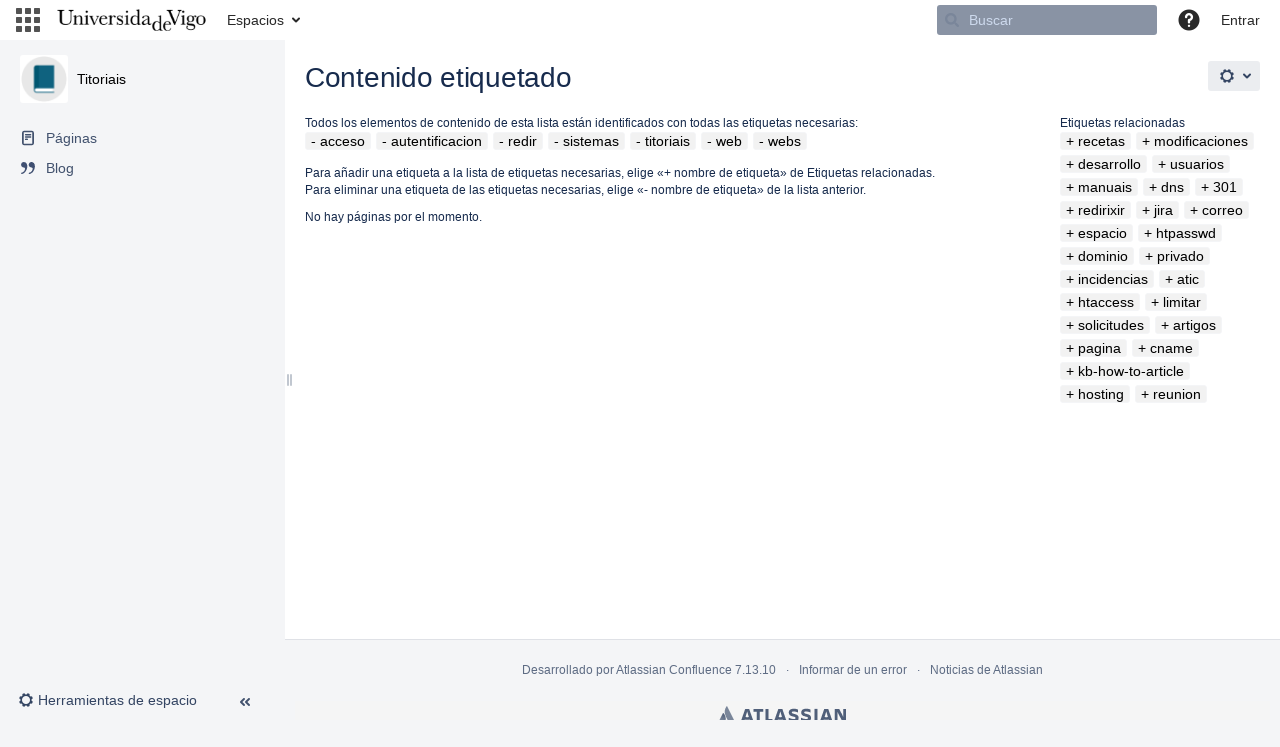

--- FILE ---
content_type: text/css
request_url: https://soporte.uvigo.es/documentacion/s/d41d8cd98f00b204e9800998ecf8427e-CDN/pelu4q/8703/1siyb0a/c516f8d055660b5b58827e08162eb6b5/_/download/contextbatch/css/space,atl.general,main,-_super/batch.css?hostenabled=true
body_size: 19328
content:
/* module-key = 'com.atlassian.auiplugin:split_aui.component.tabs', location = 'aui.component.tabs.css' */
aui-tabs{display:block}.aui-tabs{display:flex}.aui-tabs>.tabs-pane{display:none}.aui-tabs>.tabs-pane.active-pane{display:block}.aui-tabs>.tabs-menu>.menu-item>a,.aui-tabs>.tabs-menu>.menu-item>a strong{background:transparent;cursor:pointer;display:block;font-weight:500;text-overflow:ellipsis;white-space:nowrap}.aui-tabs>.tabs-menu .menu-item{position:relative}.aui-tabs>.tabs-menu .menu-item a,.aui-tabs>.tabs-menu .menu-item a:link,.aui-tabs>.tabs-menu .menu-item a:visited{color:var(--aui-tabs-tab-text-color)}.aui-tabs>.tabs-menu .menu-item a:focus,.aui-tabs>.tabs-menu .menu-item a:hover{color:var(--aui-tabs-tab-hover-text-color)}.aui-tabs>.tabs-menu .menu-item a:focus{outline-style:none;box-shadow:0 0 0 2px var(--aui-focus);border-radius:2px}.aui-tabs>.tabs-menu .menu-item.active-tab a,.aui-tabs>.tabs-menu .menu-item.active-tab a:active,.aui-tabs>.tabs-menu .menu-item.active-tab a:focus,.aui-tabs>.tabs-menu .menu-item.active-tab a:hover,.aui-tabs>.tabs-menu .menu-item.active-tab a:link,.aui-tabs>.tabs-menu .menu-item.active-tab a:visited{color:var(--aui-tabs-tab-active-text-color)}.aui-tabs.vertical-tabs{flex-flow:row nowrap}.aui-tabs.vertical-tabs>.tabs-menu{position:relative;width:11em;list-style-type:none;margin:0;padding:0;flex-shrink:0}.aui-tabs.vertical-tabs>.tabs-menu:before{background:var(--aui-tabs-tab-border-color);bottom:5px;content:"";display:block;height:auto;position:absolute;top:5px;right:0;width:2px;z-index:auto}.aui-tabs.vertical-tabs>.tabs-menu>.menu-item.active-tab a{position:relative}.aui-tabs.vertical-tabs>.tabs-menu>.menu-item.active-tab a:before{background:var(--aui-tabs-tab-active-border-color);bottom:5px;content:"";display:block;height:auto;position:absolute;top:5px;right:0;width:2px;z-index:1}.aui-tabs.vertical-tabs>.tabs-menu>.menu-item a{text-align:right;text-decoration:none;overflow:hidden;padding:5px 12px 5px 10px}.aui-tabs.vertical-tabs>.tabs-menu>.menu-item strong{padding-right:0}.aui-tabs.vertical-tabs>.tabs-pane{padding-left:20px;padding-right:20px}.aui-tabs.horizontal-tabs{flex-direction:column}.aui-tabs.horizontal-tabs>.tabs-menu{position:relative;display:flex;flex-flow:row wrap;list-style:none;margin:0;padding:0}.aui-tabs.horizontal-tabs>.tabs-menu:before{background:var(--aui-tabs-tab-border-color);bottom:0;content:"";display:block;height:2px;left:10px;position:absolute;right:10px;width:auto;z-index:auto}.aui-tabs.horizontal-tabs>.tabs-menu>.menu-item.active-tab a{position:relative}.aui-tabs.horizontal-tabs>.tabs-menu>.menu-item.active-tab a:before{background:var(--aui-tabs-tab-active-border-color);bottom:0;content:"";display:block;height:2px;left:10px;position:absolute;right:10px;width:auto;z-index:1}.aui-tabs.horizontal-tabs>.tabs-pane{padding-left:10px;padding-right:10px;padding-top:10px}.aui-tabs.horizontal-tabs[data-aui-responsive]:not([data-aui-responsive=false])>.tabs-menu{font-size:0;flex-wrap:nowrap;margin:0 0 -1px;overflow:hidden;white-space:nowrap}.aui-tabs.horizontal-tabs[data-aui-responsive]:not([data-aui-responsive=false])>.tabs-menu>.menu-item{float:none;flex-shrink:0;font-size:14px}.aui-tabs.horizontal-tabs>.tabs-menu>.menu-item{margin:0}.aui-tabs.horizontal-tabs>.tabs-menu>.menu-item a,.aui-tabs.horizontal-tabs>.tabs-menu>.menu-item a:active,.aui-tabs.horizontal-tabs>.tabs-menu>.menu-item a:focus,.aui-tabs.horizontal-tabs>.tabs-menu>.menu-item a:hover{display:block;padding:5px 10px;text-decoration:none}.aui-tabs.horizontal-tabs>.tabs-menu>.menu-item.active-tab a,.aui-tabs.horizontal-tabs>.tabs-menu>.menu-item.active-tab a:active,.aui-tabs.horizontal-tabs>.tabs-menu>.menu-item.active-tab a:focus,.aui-tabs.horizontal-tabs>.tabs-menu>.menu-item.active-tab a:hover,.aui-tabs.horizontal-tabs>.tabs-menu>.menu-item.active-tab a:link,.aui-tabs.horizontal-tabs>.tabs-menu>.menu-item.active-tab a:visited{color:var(--aui-tabs-tab-active-text-color)}.aui-tabs.horizontal-tabs>.tabs-menu>.menu-item.hidden{display:none}.aui-tabs .active-tab.reloadable-tab a,.aui-tabs .active-tab.reloadable-tab a strong{cursor:pointer!important}
/* module-key = 'confluence.web.resources:space-admin', location = '/includes/css/space-admin.css' */
.steptitle,.formtitle,.form-element-large{font-size:20px;font-weight:normal;line-height:1.5}.stepdesc{color:#707070}.stepdesc,.buttons-container,.form-block{margin:10px 0}.static-menu{padding-left:0;list-style:none}.static-menu li{display:inline;margin-left:5px}.static-menu li::before{content:"\b7";margin-right:5px}.static-menu li:first-child{margin-left:0}.static-menu li:first-child::before{display:none}.edit-space-details{overflow:visible}.edit-space-details-done-button,.edit-space-details .editor-title{clear:both}.edit-space-details .editor-title:first-child{margin-top:10px}.edit-space-details .homePageTitle-value .aui-dropdown{min-width:248px;max-width:300px}.edit-space-details .homePageTitle-value .aui-dropdown li a span{overflow:hidden;text-overflow:ellipsis}form.aui .space-inputs .field-group{width:auto;float:left;padding-left:0;clear:none}.space-inputs label{display:none}form.aui .space-inputs .buttons-container{width:auto;float:left;clear:none;padding-left:10px}.available-display{clear:both;margin:10px 0}form[name='editspacepermissions']{text-align:left}#space-admin-body form[name='editspacepermissions'] .primary-button-container{float:none}.permissions tr:nth-child(2) th{font-weight:normal}.permissions tr:nth-child(even){background:#f5f5f5}.permissions tr td:first-child{width:100%}.permissions .permissions-group-start{border-left:1px solid #ccc}.permissions .permissionCell{text-align:center}.permissions .dropdown-perm-actions{padding:3px}.permissions .row-selector{float:right;padding-top:2px}#space-admin-body .permissions .perms-dropdown-trigger{color:#999}.permissionCell.dropdown-perm-actions .aui-icon{color:#707070}.list-permission-pages td[colspan='6']{color:#707070}.view-space-administration .static-menu{margin-bottom:10px}.view-space-administration ul[type='square']{list-style:none;margin-left:0!important}form[name='choosethemeform'] label{font-weight:bold}form[name='choosethemeform'] table,form[name='choosethemeform'] table tr,form[name='choosethemeform'] table td,form[name='choosethemeform'] table th{border:0!important}.decorators .layouts-container{margin-top:10px}#view-stylesheet{padding-top:10px}.edit-stylesheet textarea.textarea{width:100%;max-width:100%}.configure-logo p{margin-bottom:10px}.configure-logo .space-logo{width:128px;height:128px;border-radius:50%;margin:10px 0}#enable-disable-space-logo{display:inline-block;background-color:#ebecf0;padding:5px;border:1px solid #ccc}#space-admin-body{padding:0 20px}.space-admin-input-container{margin-top:10px}.primary-button-container,#space-admin-body .steptitle{margin-top:20px}#space-admin-body .primary-button-container{float:right}.space-admin-input-container .userpicker.button,.space-admin-input-container .add.button{margin-left:10px}#content.space-administration .aui-message{margin-bottom:10px}table.permissions tbody tr:first-child th{border:0}.spacetools.aui-theme-default #content .spacetools-nav-secondary.aui-tabs{margin-left:0;margin-right:0;margin-top:30px}.space-administration .aui-button.done{color:#333}.spacetools .aui-navgroup-horizontal{margin-left:-20px;margin-right:-20px}.spacetools.with-space-sidebar #main-header{margin:-20px -20px 0 -20px;padding:20px}.list-content-tree-mode.spacetools.with-space-sidebar #main-header,.list-recently-updated-mode.spacetools.with-space-sidebar #main-header,.list-alphabetically-mode.spacetools.with-space-sidebar #main-header,.view-blogposts-mode.spacetools.with-space-sidebar #main-header,.pages-collector-mode.spacetools.with-space-sidebar #main-header,.collector-mode.spacetools.with-space-sidebar #main-header{background-color:transparent}#sidebar-help-tip{clear:right;float:right;width:19em}.spacetools.with-space-sidebar #sidebar-help-tip{top:185px;position:absolute;right:20px}.with-space-sidebar #content.space #space-tools-body{padding:20px}.with-space-sidebar .has-sidebar #space-tools-body{margin-right:20em}.with-space-sidebar #main.has-sidebar #content.space{margin-right:0}.with-space-sidebar #main #content.space{margin-top:-10px}.view-space-details form.aui .field-value{font-weight:normal}.info-text{max-width:700px}.any-user-view-perm-info-banner{position:relative;padding:0 0 20px 40px;border-bottom:solid 1px #ccc;margin-bottom:20px}.padlock-open-large{position:absolute;left:-10px;top:0;color:#707070}#space-tools-tabs.spacetools-nav-secondary li.active-tab a:after,#space-tools-tabs.spacetools-nav-secondary li.active-tab a:before{bottom:-2px}#space-tools-tabs.spacetools-nav-secondary>ul.tabs-menu:after,#space-tools-tabs.spacetools-nav-secondary>ul.tabs-menu:before{z-index:0}#space-tools-tabs.spacetools-nav-secondary li{z-index:1}#space-tools-tabs.spacetools-nav-secondary>ul.tabs-menu{padding:2px 0 2px 2px}
/* module-key = 'confluence.web.resources:custom-page-content-resources', location = '/includes/css/custom-page-content.css' */
#main #custom-content-header,#main #custom-content-footer{text-align:center}#main.active-richtext #custom-content-header,#main.active-richtext #custom-content-footer{display:none}form[name="configurecustompagecontent"] .textarea{height:50px;max-width:500px}form[name="configurecustompagecontent"] .field-group{padding-bottom:20px}
/* module-key = 'com.atlassian.confluence.extra.team-calendars:space-calendars-icon', location = 'com/atlassian/confluence/extra/calendar3/css/icons.css' */
.recently-updated .content-type-calendar{background:transparent url([data-uri]) no-repeat 0 0}.collapsed .acs-nav-item.space-calendar-sidebar-link .icon{background:transparent url("/documentacion/s/pelu4q/8703/1siyb0a/7.1.8/_/download/resources/com.atlassian.confluence.extra.team-calendars:space-calendars-icon/calendar3/img/sidebar_TC.svg") 0 0 no-repeat}.tc-on-space-blueprint{background:url("/documentacion/s/pelu4q/8703/1siyb0a/7.1.8/_/download/resources/com.atlassian.confluence.extra.team-calendars:space-calendars-icon/calendar3/img/events.svg") no-repeat}.aui-sidebar .space-calendar-sidebar-link .aui-nav-item>.aui-icon{background:transparent url("/documentacion/s/pelu4q/8703/1siyb0a/7.1.8/_/download/resources/com.atlassian.confluence.extra.team-calendars:space-calendars-icon/calendar3/img/sidebar_calendar.svg") 0 0 no-repeat}.acs-nav-item.space-calendar-sidebar-link .icon{background:transparent url("/documentacion/s/pelu4q/8703/1siyb0a/7.1.8/_/download/resources/com.atlassian.confluence.extra.team-calendars:space-calendars-icon/calendar3/img/sidebar_TC.svg") 0 0 no-repeat;background-size:16px 16px}.board-collector-main-link .icon{background-image:url([data-uri])}
/* module-key = 'com.atlassian.confluence.plugins.confluence-inline-tasks:inline-tasks-styles', location = 'css/inline-tasks.css' */
.shortcutsmenu ul.inline-task-list>li{padding-left:22px;background-position:0 3px;margin-left:-17px}.wiki-content ul.inline-task-list>li{list-style:none;padding-left:22px;margin-bottom:2px;margin-left:-22px;background-repeat:no-repeat;background-size:1em 1em;background-position:0 3px}.wiki-content td>ul.inline-task-list>li,.wiki-content th>ul.inline-task-list>li{padding-left:22px;margin-left:-17px}ul.inline-task-list img{vertical-align:top}ul.inline-task-list .jira-issue,ul.inline-task-list .unknown-jira-issue{margin-top:-3px;margin-bottom:3px}ul.inline-task-list .jira-issue,ul.inline-task-list .unknown-jira-issue{margin-top:-3px;margin-bottom:3px}.wiki-content ul.inline-task-list>li.checked,.wiki-content ul.inline-task-list>li.checked>*,.wiki-content ul.inline-task-list>li.checked>*>a{color:#5e6c84}.wiki-content ul.inline-task-list>li.checked>ul.inline-task-list{color:#42526e}.wiki-content ul.inline-task-list>li.checked>span[style],.wiki-content ul.inline-task-list>li.checked>*>span[style]{color:#5e6c84!important}#inline-tasks-notice{position:fixed;display:block;top:0;right:0;left:0;width:30%;margin:15px auto auto auto;z-index:999;text-align:center}.task-blanket{display:none;background:#fff;height:100%;left:0;opacity:.5;position:absolute;top:0;width:100%;z-index:2500}.wiki-content ul.inline-task-list>li.focused{background-color:#ebf2f9}
/* module-key = 'com.atlassian.confluence.plugins.confluence-inline-tasks:inline-tasks-styles', location = 'css/checkboxes.css' */
ul.inline-task-list>li{background-image:url([data-uri])}ul.inline-task-list>li.hover{background-image:url([data-uri])}ul.inline-task-list>li.task-active{background-image:url([data-uri])}ul.inline-task-list>li.disabled,.content-preview ul.inline-task-list>li{background-image:url([data-uri])}ul.inline-task-list>li.checked{background-image:url([data-uri])}ul.inline-task-list>li.checked.hover{background-image:url([data-uri])}ul.inline-task-list>li.checked.task-active{background-image:url([data-uri])}ul.inline-task-list>li.checked.disabled,.content-preview ul.inline-task-list>li.checked{background-image:url([data-uri])}
/* module-key = 'com.atlassian.confluence.plugins.confluence-inline-tasks:inline-tasks-styles', location = 'css/diff.css' */
.wiki-content span.inline-task{display:inline-block;width:16px;height:16px;margin-right:5px;background-image:url("data:image/svg+xml,%3Csvgwidth='14'height='14'xmlns='http://www.w3.org/2000/svg'xmlns:xlink='http://www.w3.org/1999/xlink'%3E%3Cdefs%3E%3Crectid='a'width='14'height='14'rx='2'/%3E%3C/defs%3E%3Cgfill='none'fill-rule='evenodd'%3E%3Cusefill='%23F4F5F7'xlink:href='%23a'/%3E%3Crectstroke='%23DFE1E5'x='.5'y='.5'width='13'height='13'rx='2'/%3E%3C/g%3E%3C/svg%3E");background-repeat:no-repeat;background-size:1em 1em;background-position:0 3px;padding-bottom:1px}.wiki-content span.inline-task.checked{background-image:url("data:image/svg+xml,%3Csvgwidth='14'height='14'xmlns='http://www.w3.org/2000/svg'xmlns:xlink='http://www.w3.org/1999/xlink'%3E%3Cdefs%3E%3Crectid='a'width='14'height='14'rx='2'/%3E%3C/defs%3E%3Cgfill='none'fill-rule='evenodd'%3E%3Cusefill='%2342526E'xlink:href='%23a'/%3E%3Crectstroke='%2342526E'x='.5'y='.5'width='13'height='13'rx='2'/%3E%3Cpathd='M4.7076.378a.975.975000-1.41401.0641.06400001.466l22.074a.975.9750001.4140l4-4.148c.39-.405.39-1.0610-1.466a.975.975000-1.4140L67.7194.7076.378z'fill='%23FFF'/%3E%3C/g%3E%3C/svg%3E")}.wiki-content ul.inline-task-list.diff-inline-task-list li{background-image:none;padding-left:0}.wiki-content .diff-inline-task-overlay{display:inline-block;text-align:center;height:1.5em;padding:5px 0 1px 5px;margin-left:-5px;margin-right:5px}
/* module-key = 'com.atlassian.plugins.atlassian-nav-links-plugin:rotp-projectshortcuts', location = 'projectshortcuts/projectshortcuts.css' */
.dialog-panel-body .projectshortcuts-heading{color:#707070;font-size:1em;font-weight:bold;margin:20px 0 0;text-transform:uppercase}.projectshortcut-links{color:#707070;list-style:none;margin:10px 0 0;padding:0}.projectshortcut-links>li{display:inline-block;margin-top:10px}.projectshortcut-links>li:after{content:"\2022";margin:0 10px}.projectshortcut-links>.last:after{content:normal;margin:0}.projectshortcuts-heading+.projectshortcut-links{margin-top:0}.projectshortcuts-loading{padding-bottom:48px;position:relative;text-align:center}.projectshortcuts-loading:after{bottom:0;content:url([data-uri]);left:50%;margin-left:-8px;position:absolute}.aui-dialog #projectShortcutsContent{padding-left:11px}.project-shortcut-dialog-trigger{cursor:pointer;float:left;position:relative}.project-shortcut-dialog-trigger:after{background:url([data-uri]) no-repeat 0 0;content:"";display:none;top:0;left:0;height:16px;width:16px;position:absolute}.project-shortcut-dialog-trigger:hover:after{display:block}.project-shortcut-helptip h3{font-size:19px;line-height:1.2106;margin-top:0}.project-dialog-header-wrapper .project-header{border-bottom:1px solid #CCC;padding:10px 0 14px 15px;background-color:#f2f2f2;margin:0;height:48px}.project-dialog-header-wrapper .project-header img{height:48px;width:48px;-webkit-border-radius:50%;border-radius:50%}#project-shortcuts-dialog .dialog-panel-body{padding-left:0;padding-right:0;padding-top:0}.project-dialog-header-wrapper h2.dialog-title{border-bottom:0;display:inline-block;vertical-align:top;padding-top:5px;min-width:50%;padding-right:0;padding-left:0;margin-right:18px;margin-left:18px;line-height:48px}.poject-dialog-header-wrapper{padding:20px}.project-dialog-header-wrapper .project-right-column{padding-left:10px}.project-dialog-header-wrapper .project-content-wrapper{padding:20px 60px 20px 85px;color:#333}.project-dialog-header-wrapper .project-heading{background-color:#f2f2f2;padding-top:15px;padding-left:10px;padding-bottom:25px;padding-right:60px}.projectshortcuts-description{padding-top:20px;max-height:72px;overflow:hidden}
/* module-key = 'confluence.extra.jira:common', location = 'util/common.css' */
div.bmDiv{color:#000;font-size:14px;font-weight:bold;margin:auto auto;position:relative;text-align:center;vertical-align:middle;height:10em;width:30em;clear:left;background-color:#f7f7f7;border:1px solid #ccc}.jira-issue,.unknown-jira-issue{background:#ebecf0;padding:1px 3px;border-radius:2px;display:inline-block;line-height:19px;white-space:normal}.jira-issue .aui-lozenge{margin-left:2px;vertical-align:text-top}.jira-issue>a,.single-issue-oauth.unknown-jira-issue>a,.lock-jira-issue>a{background-repeat:no-repeat;background-position:0 center;line-height:16px;font-size:14px}.jira-issue a img{margin-right:5px}#main .wiki-content .jira-issue.resolved>a{text-decoration:line-through}#main .wiki-content .jira-issue.resolved>a:hover{text-decoration:underline}.single-issue-oauth.unknown-jira-issue>a,.lock-jira-issue>a{background:transparent url([data-uri]) no-repeat;padding-left:18px}.jira-status{color:#707070;font-size:12px;font-weight:bold}.refresh-issues-bottom{display:inline-block;padding:7px 10px}#main.chart-preview-main{padding:20px 10px}.jira-tablesorter-header{background:#f0f0f0 none no-repeat scroll right center}.jira-tablesorter-header:hover,.jira-tablesorter-header:hover .jim-table-header-content{cursor:pointer;color:#333;background-color:#f5f5f5}.jira-tablesorter-header .jim-table-header-content{padding-right:15px}.jira-tablesorter-header:hover .jim-table-header-content{background:url("[data-uri]") no-repeat right center}.jira-tablesorter-header.tablesorter-headerDesc .jim-table-header-content{background:url("[data-uri]") no-repeat right center}.jira-tablesorter-header.tablesorter-headerAsc .jim-table-header-content{background:url("[data-uri]") no-repeat right center}.refresh-module-id{position:relative}.refresh-issues-bottom{margin-top:5px}.refresh-issues-bottom .button-spinner{display:inline-block;width:16px;height:16px;vertical-align:top}.refresh-action-group{margin-left:7px}.jim-sortable-dark-layout{position:absolute;background-color:#f5f5f5;opacity:.5;left:0;right:0;top:0;bottom:0;width:100%;height:100%;z-index:100}.jira-padding-left-10px{padding-left:10px}.jira-left-panel-link:hover{cursor:pointer}.jim-inline-block{display:inline-block}.jim-error-message p{margin:0;padding:0}.jim-error-message-single{display:inline-block;margin:0;padding:2px 4px 2px 23px;vertical-align:middle;line-height:18px}.jim-error-message-single .icon-in-pdf{display:none}.jim-error-message-single.aui-message:before{width:23px}.jim-error-message-single.aui-message:after{left:0;margin-top:-19px;font-size:18px}.jim-error-message-single p{display:inline-block}.jim-error-message.warning .icon-warning{left:5px;top:1px}.jim-error-message-table{margin-bottom:15px;overflow:auto}.jim-error-message-table th{text-transform:capitalize}.jim-error-message-table.warning .icon-warning{top:30%}span.aui-lozenge-subtle.aui-lozenge-default.issue-placeholder{background-color:#f5f5f5;color:#707070;margin:1px 1px;padding:3px 10px 2px;font-size:10px}span.aui-icon-wait.issue-placeholder{padding-right:3px}
/* module-key = 'com.atlassian.confluence.plugins.recently-viewed-plugin:app-resources', location = 'css/recently.css' */
#recently-viewed h3{margin-top:10px;color:#707070;text-transform:uppercase;font-size:12px}#recently-viewed-dialog .dialog-panel-body{position:relative}#recently-viewed .filter input{width:100%;max-width:100%}#recently-viewed .filter input:focus{outline:0}#recently-viewed .filter input:-moz-placeholder{color:#666!important}#recently-viewed .empty{text-align:center;margin-top:10px}#recently-viewed .pages .group{padding-bottom:10px}#recently-viewed .pages .border{border-bottom:1px solid #CCC}#recently-viewed .pages ul{list-style:none;padding:0;margin:0}#recently-viewed .pages ul li{padding:6px 5px 6px 4px;height:16px}#recently-viewed .ry-page.highlight{background:#e9e9e9}#recently-viewed .page-icon{float:left}#recently-viewed .page-icon .icon{height:16px;vertical-align:top}#recently-viewed .page-title{margin-left:21px}#recently-viewed .page-title a{line-height:17px}#recently-viewed .ellipsis{text-overflow:ellipsis;overflow:hidden;white-space:nowrap;display:block}
/* module-key = 'com.atlassian.confluence.plugins.confluence-space-ia:spacemenu-resources', location = 'css/space-menu.css' */
#space-menu-link-content .space-logo{border-radius:50%;width:16px}
/* module-key = 'com.atlassian.confluence.plugins.confluence-quicknav:quicknav-admin-resources', location = 'css/quicknav-admin.css' */
#quick-search a.admin-item span:before{font-family:"Atlassian Icons";font-weight:normal;-webkit-font-smoothing:antialiased;font-style:normal;font-size:16px;color:#707070;border:0;line-height:1;content:"\f11e";margin:0 8px}#quick-search .aui-dropdown .admin-item span{padding-left:0}#quick-search-query::placeholder{color:#deebff;opacity:.8}
/* module-key = 'com.atlassian.confluence.plugins.confluence-license-banner:confluence-license-banner-resources', location = '/css/confluence-license-banner.css' */
.contenteditor #full-height-container #license-banner{z-index:3}
/* module-key = 'com.atlassian.confluence.plugins.confluence-knowledge-base:sidebar-icons', location = 'css/sidebar-icons.css' */

/* module-key = 'com.atlassian.plugins.atlassian-nav-links-plugin:rotp-menu', location = 'appswitcher/appswitcher.css' */
.nav-link-label,.nav-link-description{display:block;overflow:hidden;text-overflow:ellipsis;white-space:nowrap}.nav-links .nav-link-description{color:#707070}.nav-links .nav-link-edit{color:#0052cc}.nav-links .active>.nav-link-label,.nav-links .active>.nav-link-description,.nav-links .active>.nav-link-edit{color:inherit}.nav-links .nav-link-edit-wrapper{padding-left:10px!important}#app-switcher{z-index:12000}.app-switcher-trigger.aui-dropdown2-trigger,.app-switcher-trigger.sidebar-trigger{background:transparent;border:0;-moz-box-sizing:border-box;-ms-box-sizing:border-box;box-sizing:border-box;color:inherit;cursor:pointer}.app-switcher-trigger.aui-dropdown2-trigger{height:40px}.app-switcher-trigger.aui-dropdown2-trigger:after{content:normal!important}.app-switcher-trigger>.aui-icon{filter:alpha(opacity=80);opacity:.8}.app-switcher-trigger:hover>.aui-icon,.app-switcher-trigger:active>.aui-icon,.app-switcher-trigger:focus>.aui-icon,.app-switcher-trigger.active>.aui-icon{filter:alpha(opacity=100);opacity:1}.app-switcher-loading{background:no-repeat 10px 50%;background-image:url([data-uri]);line-height:16px;padding:5px 10px 5px 31px}.app-switcher-error{line-height:16px;padding:5px 10px;white-space:nowrap}.app-switcher-retry{color:#0052cc;cursor:pointer}.app-switcher-retry:hover{text-decoration:underline}.app-switcher-sidebar{display:none;position:fixed;top:0;bottom:0;left:0;background-color:#393939;width:205px;padding:10px 20px;-moz-box-shadow:2px 0 3px #111;-webkit-box-shadow:2px 0 3px #111;box-shadow:2px 0 3px #111}.app-switcher-sidebar .aui-nav-heading,.aui-theme-bamboo .app-switcher-sidebar .aui-nav-heading{font-size:12px;line-height:1.66;text-transform:uppercase;color:#ccc;margin-top:0}.app-switcher-sidebar ul,.app-switcher-sidebar li{list-style:none;margin:0;padding:0}.app-switcher-sidebar li a{display:block;line-height:20px;overflow:hidden;padding:5px 10px;text-overflow:ellipsis;white-space:nowrap;color:#0052cc}#app-switcher.app-switcher-sidebar .nav-link a .nav-link-label{color:#aaa}.app-switcher-sidebar li a:hover{text-decoration:none}.sidebar-customize-section.aui-dropdown2{z-index:12001}.app-switcher-sidebar .aui-dropdown2-trigger{display:inline-block;margin-top:7px;float:right}.sidebar-project-name{display:table-cell;vertical-align:middle;padding:0 10px;color:#ccc;-webkit-hyphens:auto;-moz-hyphens:auto;hyphens:auto;text-overflow:ellipsis;overflow:hidden;color:#e6e6e6}.app-switcher-sidebar a.aui-dropdown2-trigger{color:#ccc}.app-switcher-section{margin-top:10px}.app-switcher-title{margin-bottom:2px}.sidebar-trigger.sidebar-open{background-color:#296ca3;color:#fff}.aui-navgroup .app-switcher-applications .aui-nav-heading{border-top:0}.app-switcher-open .app-switcher-sidebar{display:block}.app-switcher-open .sidebar-trigger{background-color:#3872b1}.app-switcher-sidebar .app-switcher-error{color:#aaa;white-space:normal}
/* module-key = 'com.atlassian.plugins.atlassian-nav-links-plugin:rotp-menu', location = 'appswitcher/appswitcherdiscovery.css' */
.app-discovery-suggestion-app .suggestion-apps{padding-left:20px;margin-top:10px}.app-discovery-suggestion-app .active{background-color:#fff}.app-discovery-suggestion-app:hover{background-color:#0052cc}.app-discovery-suggestion-app:hover .app-discovery-small{color:#fff}.app-discovery-apps{border-top:1px solid solid #ccc}.app-discovery-small{color:#707070;font-size:12px;line-height:1.33333333333333;padding-left:10px;margin-top:5px;padding-right:10px}.app-discovery-suggestion-app:hover .app-discovery-suggest-title small{color:#fff}.app-discovery-suggest-title{padding-right:20px;padding-left:10px;padding-top:3px}.app-discovery-suggest-apps-buttons{padding:10px}.app-discovery-link{padding-left:31px!important}.app-discovery-bamboo-product-icon{background-image:url(/documentacion/s/pelu4q/8703/1siyb0a/6.0.2/_/download/resources/com.atlassian.plugins.atlassian-nav-links-plugin:rotp-menu/images/bamboo.png);background-size:120px 40px;height:40px}.app-discovery-suggestion-app:hover .app-discovery-bamboo-product-icon{background-image:url(/documentacion/s/pelu4q/8703/1siyb0a/6.0.2/_/download/resources/com.atlassian.plugins.atlassian-nav-links-plugin:rotp-menu/images/bamboo_hover.png)}.app-discovery-jira-product-icon{background-image:url(/documentacion/s/pelu4q/8703/1siyb0a/6.0.2/_/download/resources/com.atlassian.plugins.atlassian-nav-links-plugin:rotp-menu/images/jira.png);background-size:80px 40px;height:40px}.app-discovery-suggestion-app:hover .app-discovery-jira-product-icon{background-image:url(/documentacion/s/pelu4q/8703/1siyb0a/6.0.2/_/download/resources/com.atlassian.plugins.atlassian-nav-links-plugin:rotp-menu/images/jira_hover.png)}.app-discovery-confluence-product-icon{background-image:url(/documentacion/s/pelu4q/8703/1siyb0a/6.0.2/_/download/resources/com.atlassian.plugins.atlassian-nav-links-plugin:rotp-menu/images/confluence.png);background-size:140px 40px;height:40px}.app-discovery-suggestion-app:hover .app-discovery-confluence-product-icon{background-image:url(/documentacion/s/pelu4q/8703/1siyb0a/6.0.2/_/download/resources/com.atlassian.plugins.atlassian-nav-links-plugin:rotp-menu/images/confluence_hover.png)}.close-button-alignment{margin-top:20px;padding:4px 10px}.appswitcher-tooltips .tipsy-arrow{top:30%;border-width:5px}.appswitcher-tooltips .tipsy-inner{max-width:400px;width:220px}#arrow-app-switcher-tooltip.aui-inline-dialog-arrow.aui-css-arrow.aui-left-arrow:after,#arrow-app-switcher-tooltip.arrow.aui-css-arrow.aui-left-arrow:after,#arrow-app-switcher-tooltip.aui-inline-dialog-arrow.aui-css-arrow.aui-left-arrow:before,#arrow-app-switcher-tooltip.arrow.aui-css-arrow.aui-left-arrow:before{border-width:8px 8px 8px 0;border-color:transparent #ccc}#arrow-app-switcher-tooltip.aui-inline-dialog-arrow.aui-css-arrow.aui-left-arrow:after,#arrow-app-switcher-tooltip.arrow.aui-css-arrow.aui-left-arrow:after{border-color:transparent #fff transparent transparent;top:0;right:0}
/* module-key = 'confluence.web.resources:common-header-resources', location = '/includes/css/buttons.css' */
.aui-button2{background-color:#eee;-moz-border-radius:5px;-ms-border-radius:5px;-webkit-border-radius:5px;border-radius:3px;border:1px solid #aaa;color:#000;display:inline-block;font-size:13px;line-height:20px;font-weight:bold;margin:0;padding:3px 9px;vertical-align:baseline}.aui-button2:hover,.aui-button2:focus{background-image:-o-linear-gradient(#fff,#dfdfdf);background-image:-ms-linear-gradient(#fff,#dfdfdf);background-image:-moz-linear-gradient(#fff,#dfdfdf);background-image:-webkit-linear-gradient(#fff,#dfdfdf);background-image:linear-gradient(#fff,#dfdfdf);border-color:#666}.aui-button2::-moz-focus-inner{border:0;padding:0}.aui-nav.aui-style-blocks .aui-nav-link.aui-style-hero{padding:4px 10px}.aui-button2.aui-style-hero{background-color:#366ea7;background-image:-moz-linear-gradient(top,#5a88b7,#366ea7);background-image:-ms-linear-gradient(top,#5a88b7,#366ea7);background-image:-webkit-gradient(linear,0 0,0 100%,from(#5a88b7),to(#366ea7));background-image:-webkit-linear-gradient(top,#5a88b7,#366ea7);background-image:-o-linear-gradient(top,#5a88b7,#366ea7);background-image:linear-gradient(top,#5a88b7,#366ea7);background-repeat:repeat-x;border:0;box-shadow:inset 0 1px 0 rgba(255,255,255,0.1),0 2px 3px rgba(0,0,0,0.3);color:#fff;padding:4px 10px}.aui-button2.aui-style-hero:hover,.aui-button2.aui-style-hero:focus{background-color:#3c7ab9;background-image:-moz-linear-gradient(top,#6e96bf,#3c7ab9);background-image:-ms-linear-gradient(top,#6e96bf,#3c7ab9);background-image:-webkit-gradient(linear,0 0,0 100%,from(#6e96bf),to(#3c7ab9));background-image:-webkit-linear-gradient(top,#6e96bf,#3c7ab9);background-image:-o-linear-gradient(top,#6e96bf,#3c7ab9);background-image:linear-gradient(top,#6e96bf,#3c7ab9);text-decoration:none}
/* module-key = 'confluence.web.resources:common-header-resources', location = '/includes/css/dropdown2-style.css' */
.aui-dropdown2.aui-dropdown2-in-header{z-index:12000}
/* module-key = 'confluence.web.resources:common-header-resources', location = '/includes/css/navbar.css' */
#header .aui-header a:focus,#header .aui-header a:hover,#header .aui-header a:active{text-decoration:none;outline:0}
/* module-key = 'confluence.web.resources:common-header-resources', location = '/includes/css/utilities.css' */
.aui-align-right{float:right}.aui-align-left{float:left}.aui-state-hidden{display:none}.aui-rounded{border-radius:3px}
/* module-key = 'com.atlassian.mywork.mywork-confluence-host-plugin:mw-header-anchor-css', location = 'css/miniview-anchor.css' */
.mw-anchor{border-top:0;display:block;font-weight:bold;line-height:1em;padding:4px;float:right;width:20px;height:18px}#notifications-anchor{height:40px;width:44px;padding:0;display:flex;align-items:center;position:relative;box-sizing:initial}#notifications-anchor.active,#notifications-anchor:hover{background-color:#326ca6}#notifications-anchor .badge-i{margin:auto;display:block;pointer-events:none}#notifications-anchor.read .badge{font-size:0}.mw-anchor .badge{color:white;border-radius:7px;font-size:12px;display:inline-block;padding:0 2px;min-width:10px;min-height:10px;margin:0 auto}.mw-anchor .badge-w{position:absolute;left:21px;top:8px;text-align:center;pointer-events:none;line-height:14px}.mw-anchor.unread .badge{background:#3a7ec2;border:1px solid rgba(0,0,0,.2)}#inline-dialog-notifications-miniview{z-index:5001}#inline-dialog-notifications-miniview .contents{padding:0}#notifications-miniview-iframe{border:0;width:500px;height:510px}#inline-dialog-my-tasks-discovery .mw-tasks-discovery-controls{list-style-type:none;margin:0;padding-left:0;padding-top:10px}#inline-dialog-my-tasks-discovery .mw-tasks-discovery-controls li:first-child{padding-left:0}#inline-dialog-my-tasks-discovery .mw-tasks-discovery-controls li{display:inline-block;padding:0 5px}
/* module-key = 'com.atlassian.confluence.plugins.confluence-search-ui-plugin:confluence-search-ui-plugin-resources', location = '/css/confluence-search-ui-plugin.css' */
#search-ui{position:relative;margin:0 10px;padding:0}#quick-search-query{width:220px}#search-ui aui-spinner{position:absolute;right:15px;bottom:5px;color:white;display:none}#search-ui #quick-search-alert{position:absolute;display:none;width:200px;top:35px;left:10px;padding:5px 10px;border-radius:3px;background:white;color:#344563;box-shadow:0 4px 8px -2px rgba(9,30,66,.25),0 0 1px rgba(9,30,66,.31);z-index:3000}#search-ui.hide-icon::after{display:none}
/* module-key = 'com.atlassian.confluence.plugins.dialog-wizard:dialog-wizard-resources', location = '/css/dialog-wizard.css' */
.dialog-wizard-page-wrapper .dialog-wizard-page-main{width:500px;margin:0;padding:20px}.dialog-wizard-page-wrapper.with-description .dialog-wizard-page-main .long-field{width:300px}.dialog-wizard-page-wrapper{display:table;height:100%}.dialog-wizard-page-wrapper>div{display:table-cell;vertical-align:top}.dialog-wizard-page-wrapper .dialog-wizard-page-description{padding:20px 20px 20px 0}.dialog-wizard-page-wrapper .dialog-wizard-page-description h3{font-weight:bold}.dialog-wizard-page-wrapper .dialog-wizard-page-description h3 a{color:#3b73af}
/* module-key = 'com.atlassian.confluence.plugins.confluence-business-blueprints:common-template-resources', location = 'com/atlassian/confluence/plugins/blueprint/common/css/common-style.css' */
.columnLayout.threeColumns .blueprint-blank-experience,.columnLayout .cell.aside .blueprint-blank-experience,.columnLayout.three-equal .blueprint-blank-experience,.columnLayout.sidebars .blueprint-blank-experience{background:0;padding:20px}
/* module-key = 'com.atlassian.confluence.plugins.confluence-business-blueprints:meeting-notes-resources', location = 'com/atlassian/confluence/plugins/meetingnotes/css/main.css' */
.dialog-page-body.how-to-use-blueprint-page[data-blueprint-key="com.atlassian.confluence.plugins.confluence-business-blueprints:meeting-notes-blueprint"] .dialog-panel-body{background:url('[data-uri]') no-repeat right bottom}.blueprint-blank-experience.meeting-notes-blueprint{background:url('[data-uri]') right no-repeat}.meeting-notes-blueprint-icon.large{background-image:url('[data-uri]')}
/* module-key = 'com.atlassian.confluence.plugins.confluence-software-blueprints:common-resources', location = 'com/atlassian/confluence/plugins/blueprints/common/common.css' */
.wiki-content .jira-issue-status-no-lozenge{color:#999}.wiki-content .aui-lozenge.jira-issue-status-lozenge-blue-gray{background-color:#4a6785;border-color:#4a6785;color:#fff}.wiki-content .aui-lozenge.jira-issue-status-lozenge-green{background-color:#14892c;border-color:#14892c;color:#fff}.wiki-content .aui-lozenge.jira-issue-status-lozenge-yellow{background-color:#ffd351;border-color:#ffd351;color:#594300}.wiki-content .aui-lozenge.jira-issue-status-lozenge-brown{background-color:#815b3a;border-color:#815b3a;color:#fff}.wiki-content .aui-lozenge.jira-issue-status-lozenge-warm-red{background-color:#d04437;border-color:#d04437;color:#fff}.wiki-content .aui-lozenge.jira-issue-status-lozenge-medium-gray{background-color:#ccc;border-color:#ccc;color:#333}
/* module-key = 'com.addonengine.analytics:space-links-web-resources', location = 'css/space-links.css' */
/* Confluence 5.10 - 6.6 icons */
.com-addonengine-addons-analytics-space-link-adg2 .icon {
    background-image: url([data-uri]);
    background-size: 16px;
}

.collapsed .com-addonengine-addons-analytics-space-link-adg2 .icon {
    background-size: 20px;
}

/* Confluence 6.7+ icons */
.com-addonengine-addons-analytics-space-link-adg3 .icon {
    background-image: url([data-uri]);
    background-size: 16px;
}

.collapsed .com-addonengine-addons-analytics-space-link-adg3 .icon {
    background-size: 24px;
}

/* module-key = 'com.atlassian.auiplugin:split_aui.component.dialog2', location = 'aui.component.dialog2.css' */
.aui-dialog2{box-shadow:0 8px 16px -4px var(--aui-shadow2),0 0 1px var(--aui-shadow2);background-color:var(--aui-dialog-bg-color);box-sizing:border-box;border-radius:3px;left:0;margin-left:auto;margin-right:auto;position:relative;right:0}@supports (-ms-accelerator:true) or (-ms-ime-align:auto){.aui-dialog2{box-shadow:0 8px 16px -4px var(--aui-shadow2),0 0 1px var(--aui-shadow1),1px 0 1px var(--aui-shadow1),-1px 0 1px var(--aui-shadow1),0 -1px 1px var(--aui-shadow1)}}.aui-dialog2.aui-layer{overflow:visible;position:fixed;top:100px}.aui-dialog2.aui-layer .aui-dialog2-content,.aui-dialog2.aui-layer .aui-dialog2-footer,.aui-dialog2.aui-layer .aui-dialog2-header{opacity:0;transition:opacity .2s,visibility .2s;transition-delay:0s;visibility:hidden}.aui-dialog2.aui-layer[open]:not([hidden]) .aui-dialog2-content,.aui-dialog2.aui-layer[open]:not([hidden]) .aui-dialog2-footer,.aui-dialog2.aui-layer[open]:not([hidden]) .aui-dialog2-header{opacity:1;transition:opacity .2s;transition-delay:0s;visibility:visible}.aui-dialog2-small{width:400px;min-height:138px}.aui-dialog2-medium{width:600px;min-height:238px}.aui-dialog2-large{width:800px;min-height:438px}.aui-dialog2-xlarge{min-height:438px;width:980px}.aui-dialog2-small .aui-dialog2-content{min-height:86px}.aui-dialog2-medium .aui-dialog2-content{min-height:186px}.aui-dialog2-large .aui-dialog2-content,.aui-dialog2-xlarge .aui-dialog2-content{min-height:386px}.aui-dialog2-content{max-height:100%;background-color:var(--aui-dialog-bg-color);box-sizing:border-box;overflow:auto;padding:20px;max-height:calc(100vh - 314px)}.aui-dialog2-content:last-child{border-radius:0 0 3px 3px}.aui-dialog2-header{border-bottom:2px solid var(--aui-dialog-border-color);box-sizing:border-box;height:62px;border-radius:3px 3px 0 0;color:var(--aui-body-text);display:table;font-weight:400;padding:0 20px;width:100%}.aui-dialog2-header>*{display:table-cell;vertical-align:middle}.aui-dialog2-header h2,.aui-dialog2-header h3{font-size:20px;font-weight:500;line-height:1.5;letter-spacing:-.008em;text-transform:none}.aui-dialog2[data-aui-modal=true] .aui-dialog2-header-close{display:none}.aui-dialog2-footer{border-top:2px solid var(--aui-dialog-border-color);box-sizing:border-box;height:52px;border-radius:0 0 3px 3px;padding:10px 20px;width:100%}.aui-dialog2-footer:empty{height:5px;padding:0}.aui-dialog2-footer-hint{color:var(--aui-dialog-footer-hint-text-color);line-height:32px}.aui-dialog2-footer-hint,.aui-dialog2-header-main{overflow:hidden;padding-right:10px;text-overflow:ellipsis;white-space:nowrap}.aui-dialog2-header-main{color:var(--aui-body-text);max-width:400px}.aui-dialog2-footer-actions,.aui-dialog2-header-close,.aui-dialog2-header-secondary{text-align:right}.aui-dialog2-footer-actions{float:right}.aui-dialog2-warning .aui-dialog2-header{--aui-focus:var(--aui-dialog-header-warning-text-color);--aui-close-button-icon-color:var(--aui-dialog-header-warning-text-color);background-color:var(--aui-dialog-header-warning-bg-color);border-bottom-color:var(--aui-dialog-header-warning-bg-color);color:var(--aui-dialog-header-warning-text-color)}.aui-dialog2-warning .aui-dialog2-header .aui-dialog2-header-actions a,.aui-dialog2-warning .aui-dialog2-header .aui-dialog2-header-main,.aui-dialog2-warning .aui-dialog2-header .aui-dialog2-header-secondary a{color:inherit}.aui-dialog2 .aui-iconfont-close-dialog:before{content:"\f11b"}@media (max-height:700px){.aui-dialog2-large,.aui-dialog2-xlarge{min-height:200px}.aui-dialog2-large.aui-layer,.aui-dialog2-xlarge.aui-layer{bottom:100px}.aui-dialog2-large .aui-dialog2-content,.aui-dialog2-xlarge .aui-dialog2-content{height:calc(100vh - 314px);max-height:none;min-height:86px}}@media (max-height:500px){.aui-dialog2-medium{min-height:200px}.aui-dialog2-medium.aui-layer{bottom:100px}.aui-dialog2-medium .aui-dialog2-content{height:calc(100vh - 314px);max-height:none;min-height:86px}}@media (max-height:300px){.aui-dialog2.aui-layer{box-shadow:none;height:100vh;width:100vw;top:0}}@media (max-width:1000px){.aui-dialog2-xlarge.aui-layer{box-shadow:none;height:100vh;width:100vw;top:0}.aui-dialog2-xlarge .aui-dialog2-content{height:calc(100vh - 114px);max-height:none}}@media (max-width:820px){.aui-dialog2-large.aui-layer{box-shadow:none;height:100vh;width:100vw;top:0}.aui-dialog2-large .aui-dialog2-content{height:calc(100vh - 114px);max-height:none}}@media (max-width:620px){.aui-dialog2-medium.aui-layer{box-shadow:none;height:100vh;width:100vw;top:0}.aui-dialog2-medium .aui-dialog2-content{height:calc(100vh - 114px);max-height:none}}@media (max-width:420px){.aui-dialog2-small.aui-layer{box-shadow:none;height:100vh;width:100vw;top:0}.aui-dialog2-small .aui-dialog2-content{height:calc(100vh - 114px);max-height:none}}@supports (display:flex){.aui-dialog2{display:flex;flex-direction:column}.aui-dialog2-content{flex:1}.aui-dialog2-header{align-items:center;display:flex;justify-content:space-between}.aui-dialog2-header>.aui-dialog2-header-actions,.aui-dialog2-header>.aui-dialog2-header-secondary{display:block;flex:1}}
/* module-key = 'confluence.web.resources:page-loading-indicator', location = '/includes/css/page-loading-indicator.css' */
.confluence-loading-indicator{position:absolute;top:50%;left:50%;z-index:3000;width:100px;height:100px;margin-left:-50px;margin-top:-50px}.confluence-page-loading-errors{position:fixed;max-width:500px;width:500px;top:20px;left:50%;margin-left:-250px}
/* module-key = 'com.atlassian.confluence.plugins.pagetree:pagetree-css-resources', location = 'com/atlassian/confluence/plugins/pagetree/resource/css/pagetree.css' */
#pagetreesearch form input.text{margin:0 8px 8px 0}#pagetreesearch form input.aui-button{margin:0}#splitter-sidebar #pagetreesearch form{white-space:nowrap}.plugin_pagetree div.error{padding-left:15px}.plugin_pagetree .plugin_pagetree_children_list_noleftspace{margin-left:0;padding-left:0}.plugin_pagetree .plugin_pagetree_children_list{list-style-type:none;margin-bottom:0;padding-left:0}.plugin_pagetree .plugin_pagetree_children_list.has_show_more_after{list-style-type:none;margin-bottom:5px;padding-left:0}.plugin_pagetree .plugin_pagetree_children_list>li{margin:5px 0 0 0}.plugin_pagetree .plugin_pagetree_children_list>li.page-tree-load-more-link-after{margin:3px 0 0 0}.plugin_pagetree .plugin_pagetree_children_list>li .plugin_pagetree_children_list{padding-left:16px}.plugin_pagetree .plugin_pagetree_children_list>li>.plugin_pagetree_children_content{float:left;width:85%;text-decoration:none}div.plugin_pagetree ul.plugin_pagetree_children_list>li>div.plugin_pagetree_childtoggle_container{position:relative;width:20px;height:25px;float:left;padding-bottom:0}div.plugin_pagetree .plugin_pagetree_childtoggle_container>.aui-icon{color:#42526e}.plugin_pagetree_childtoggle_container>.no-children.icon{position:absolute;height:4px;width:4px;left:6px;top:50%;margin-top:-5px;min-width:0;border-radius:2px;background-color:#42526e}.plugin_pagetree_children_span{display:block;float:left}.plugin_pagetree_children_span>a{padding:0;display:inline-block}.plugin_pagetree_children_span.plugin_pagetree_current{font-weight:bold}.plugin_pagetree ul.plugin_pagetree_children_list li div.plugin_pagetree_children_loading_wrapper{padding-left:18px}.plugin_pagetree ul.plugin_pagetree_children_list span.plugin_pagetree_children_loading{vertical-align:middle}.plugin_pagetree ul.plugin_pagetree_children_list div.plugin_pagetree_children_loading_wrapper div.spinner{padding-right:10px;display:inline-block;height:21px;vertical-align:middle}.plugin_pagetree ul.plugin_pagetree_children_list li,.plugin_pagetree ul.plugin_pagetree_children_list li div.plugin_pagetree_children_container{clear:left;overflow:hidden;width:100%}